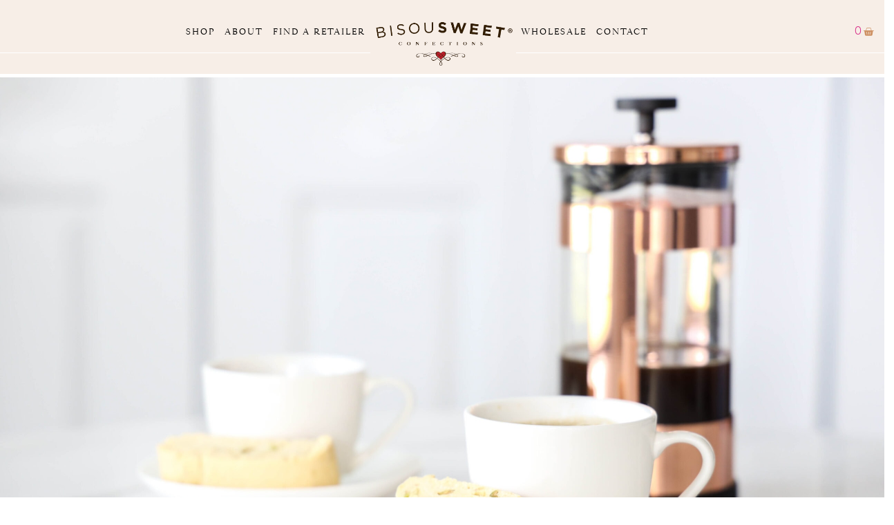

--- FILE ---
content_type: text/css; charset=utf-8
request_url: https://bisousweet.com/wp-content/uploads/elementor/css/post-5241.css?ver=1766007385
body_size: 717
content:
.elementor-kit-5241{--e-global-color-primary:#6EC1E4;--e-global-color-secondary:#54595F;--e-global-color-text:#7A7A7A;--e-global-color-accent:#61CE70;--e-global-color-3109aa1c:#000;--e-global-color-2cd9fbe8:#FFF;--e-global-color-2f7d1b5f:#CE9163;--e-global-color-5e72b62c:#FCF8F5;--e-global-color-384f920a:#DEB69F;--e-global-color-2d5d057d:#F7EEE7;--e-global-color-3aff5705:#666666;--e-global-color-4be6745c:#4D4D4D;--e-global-color-198b6414:#FCF7F3;--e-global-color-161b5f58:#73434F;--e-global-color-da8dc1e:#D9328A;--e-global-typography-primary-font-family:"Roboto";--e-global-typography-primary-font-weight:600;--e-global-typography-secondary-font-family:"Roboto Slab";--e-global-typography-secondary-font-weight:400;--e-global-typography-text-font-family:"Roboto";--e-global-typography-text-font-weight:400;--e-global-typography-accent-font-family:"Roboto";--e-global-typography-accent-font-weight:500;color:#4D4D4D;font-family:"poynter-oldstyle-display", Sans-serif;}.elementor-kit-5241 button,.elementor-kit-5241 input[type="button"],.elementor-kit-5241 input[type="submit"],.elementor-kit-5241 .elementor-button{background-color:#D9328A;font-family:"Hunter", Sans-serif;text-transform:uppercase;letter-spacing:2px;color:#FFFFFF;border-style:solid;border-width:1px 1px 1px 1px;border-color:#CE9163;border-radius:0px 0px 0px 0px;}.elementor-kit-5241 button:hover,.elementor-kit-5241 button:focus,.elementor-kit-5241 input[type="button"]:hover,.elementor-kit-5241 input[type="button"]:focus,.elementor-kit-5241 input[type="submit"]:hover,.elementor-kit-5241 input[type="submit"]:focus,.elementor-kit-5241 .elementor-button:hover,.elementor-kit-5241 .elementor-button:focus{background-color:#FCF8F5;color:#D9328A;border-style:solid;border-width:1px 1px 1px 1px;border-color:#CE9163;border-radius:0px 0px 0px 0px;}.elementor-kit-5241 e-page-transition{background-color:#FFBC7D;}.elementor-kit-5241 a{color:#D9328A;}.elementor-kit-5241 a:hover{color:#D9328A;}.elementor-kit-5241 h1{font-family:"Hunter", Sans-serif;font-size:36px;font-weight:normal;text-transform:uppercase;letter-spacing:5px;}.elementor-kit-5241 h2{font-family:"poynter-oldstyle-display", Sans-serif;}.elementor-kit-5241 h3{font-family:"poynter-oldstyle-display", Sans-serif;font-weight:normal;}.elementor-section.elementor-section-boxed > .elementor-container{max-width:1140px;}.e-con{--container-max-width:1140px;}.elementor-widget:not(:last-child){margin-block-end:20px;}.elementor-element{--widgets-spacing:20px 20px;--widgets-spacing-row:20px;--widgets-spacing-column:20px;}{}h1.entry-title{display:var(--page-title-display);}.site-header .site-branding{flex-direction:column;align-items:stretch;}.site-header{padding-inline-end:0px;padding-inline-start:0px;}.site-footer .site-branding{flex-direction:column;align-items:stretch;}@media(max-width:1024px){.elementor-section.elementor-section-boxed > .elementor-container{max-width:1024px;}.e-con{--container-max-width:1024px;}}@media(max-width:767px){.elementor-section.elementor-section-boxed > .elementor-container{max-width:767px;}.e-con{--container-max-width:767px;}}/* Start Custom Fonts CSS */@font-face {
	font-family: 'Hunter';
	font-style: normal;
	font-weight: normal;
	font-display: auto;
	src: url('https://bisousweet.com/wp-content/uploads/2020/03/hunter-webfont.woff') format('woff');
}
/* End Custom Fonts CSS */

--- FILE ---
content_type: text/css; charset=utf-8
request_url: https://bisousweet.com/wp-content/uploads/elementor/css/post-5240.css?ver=1766007386
body_size: 2379
content:
.elementor-5240 .elementor-element.elementor-element-9df84ff:not(.elementor-motion-effects-element-type-background), .elementor-5240 .elementor-element.elementor-element-9df84ff > .elementor-motion-effects-container > .elementor-motion-effects-layer{background-color:#F7EEE7;}.elementor-5240 .elementor-element.elementor-element-9df84ff{transition:background 0.3s, border 0.3s, border-radius 0.3s, box-shadow 0.3s;margin-top:0%;margin-bottom:0%;padding:0px 0px 0px 0px;z-index:9999;}.elementor-5240 .elementor-element.elementor-element-9df84ff > .elementor-background-overlay{transition:background 0.3s, border-radius 0.3s, opacity 0.3s;}.elementor-5240 .elementor-element.elementor-element-b71a27f > .elementor-widget-wrap > .elementor-widget:not(.elementor-widget__width-auto):not(.elementor-widget__width-initial):not(:last-child):not(.elementor-absolute){margin-bottom:0px;}.elementor-5240 .elementor-element.elementor-element-b71a27f > .elementor-element-populated{margin:30px 0px 0px 0px;--e-column-margin-right:0px;--e-column-margin-left:0px;padding:0px 0px 0px 0px;}.elementor-5240 .elementor-element.elementor-element-b71a27f{z-index:0;}.elementor-5240 .elementor-element.elementor-element-9891186{--divider-border-style:solid;--divider-color:#FFFFFF;--divider-border-width:1.1px;bottom:20px;z-index:0;}.elementor-5240 .elementor-element.elementor-element-9891186 > .elementor-widget-container{margin:0px -14px 0px -14px;}body:not(.rtl) .elementor-5240 .elementor-element.elementor-element-9891186{left:0px;}body.rtl .elementor-5240 .elementor-element.elementor-element-9891186{right:0px;}.elementor-5240 .elementor-element.elementor-element-9891186 .elementor-divider-separator{width:100%;}.elementor-5240 .elementor-element.elementor-element-9891186 .elementor-divider{padding-block-start:10px;padding-block-end:10px;}.elementor-5240 .elementor-element.elementor-element-bd1dfb5{border-style:solid;border-width:0px 0px 0px 0px;border-color:#FFFFFF;margin-top:-47px;margin-bottom:0px;z-index:9999;}.elementor-bc-flex-widget .elementor-5240 .elementor-element.elementor-element-1b432e6.elementor-column .elementor-widget-wrap{align-items:center;}.elementor-5240 .elementor-element.elementor-element-1b432e6.elementor-column.elementor-element[data-element_type="column"] > .elementor-widget-wrap.elementor-element-populated{align-content:center;align-items:center;}.elementor-5240 .elementor-element.elementor-element-1b432e6.elementor-column > .elementor-widget-wrap{justify-content:flex-end;}.elementor-5240 .elementor-element.elementor-element-1b432e6 > .elementor-widget-wrap > .elementor-widget:not(.elementor-widget__width-auto):not(.elementor-widget__width-initial):not(:last-child):not(.elementor-absolute){margin-bottom:0px;}.elementor-5240 .elementor-element.elementor-element-1b432e6 > .elementor-element-populated{border-style:solid;border-width:0px 0px 0px 0px;border-color:#FFFFFF;margin:0px 0px 0px 0px;--e-column-margin-right:0px;--e-column-margin-left:0px;padding:0px 0px 0px 0px;}.elementor-5240 .elementor-element.elementor-element-e6e39e8 > .elementor-widget-container{margin:0px 0px 0px 0px;padding:0px 0px 0px 0px;}.elementor-5240 .elementor-element.elementor-element-e6e39e8{z-index:1;}.elementor-5240 .elementor-element.elementor-element-e6e39e8 .elementor-menu-toggle{margin:0 auto;}.elementor-5240 .elementor-element.elementor-element-e6e39e8 .elementor-nav-menu .elementor-item{font-family:"poynter-oldstyle-display", Sans-serif;font-size:13px;font-weight:500;text-transform:uppercase;line-height:1em;letter-spacing:2px;}.elementor-5240 .elementor-element.elementor-element-e6e39e8 .elementor-nav-menu--main .elementor-item{color:#000000;fill:#000000;padding-left:7px;padding-right:7px;}.elementor-5240 .elementor-element.elementor-element-e6e39e8 .elementor-nav-menu--main .elementor-item:hover,
					.elementor-5240 .elementor-element.elementor-element-e6e39e8 .elementor-nav-menu--main .elementor-item.elementor-item-active,
					.elementor-5240 .elementor-element.elementor-element-e6e39e8 .elementor-nav-menu--main .elementor-item.highlighted,
					.elementor-5240 .elementor-element.elementor-element-e6e39e8 .elementor-nav-menu--main .elementor-item:focus{color:#D9328A;fill:#D9328A;}.elementor-5240 .elementor-element.elementor-element-e6e39e8 .elementor-nav-menu--main .elementor-item.elementor-item-active{color:#D9328A;}.elementor-5240 .elementor-element.elementor-element-e6e39e8 div.elementor-menu-toggle{color:#CE9163;}.elementor-5240 .elementor-element.elementor-element-e6e39e8 div.elementor-menu-toggle svg{fill:#CE9163;}.elementor-5240 .elementor-element.elementor-element-60aab33:not(.elementor-motion-effects-element-type-background) > .elementor-widget-wrap, .elementor-5240 .elementor-element.elementor-element-60aab33 > .elementor-widget-wrap > .elementor-motion-effects-container > .elementor-motion-effects-layer{background-color:var( --e-global-color-2d5d057d );}.elementor-bc-flex-widget .elementor-5240 .elementor-element.elementor-element-60aab33.elementor-column .elementor-widget-wrap{align-items:flex-end;}.elementor-5240 .elementor-element.elementor-element-60aab33.elementor-column.elementor-element[data-element_type="column"] > .elementor-widget-wrap.elementor-element-populated{align-content:flex-end;align-items:flex-end;}.elementor-5240 .elementor-element.elementor-element-60aab33 > .elementor-widget-wrap > .elementor-widget:not(.elementor-widget__width-auto):not(.elementor-widget__width-initial):not(:last-child):not(.elementor-absolute){margin-bottom:0px;}.elementor-5240 .elementor-element.elementor-element-60aab33 > .elementor-element-populated{transition:background 0.3s, border 0.3s, border-radius 0.3s, box-shadow 0.3s;margin:0px 0px 0px 0px;--e-column-margin-right:0px;--e-column-margin-left:0px;padding:35px 0px 0px 0px;}.elementor-5240 .elementor-element.elementor-element-60aab33 > .elementor-element-populated > .elementor-background-overlay{transition:background 0.3s, border-radius 0.3s, opacity 0.3s;}.elementor-5240 .elementor-element.elementor-element-60aab33{z-index:9999;}.elementor-5240 .elementor-element.elementor-element-705cf93 > .elementor-widget-container{margin:0px 0px 0px 0px;padding:0px 0px 0px 0px;}.elementor-5240 .elementor-element.elementor-element-705cf93{z-index:8;text-align:center;}.elementor-5240 .elementor-element.elementor-element-705cf93 img{width:100%;max-width:250px;}.elementor-bc-flex-widget .elementor-5240 .elementor-element.elementor-element-e64028b.elementor-column .elementor-widget-wrap{align-items:center;}.elementor-5240 .elementor-element.elementor-element-e64028b.elementor-column.elementor-element[data-element_type="column"] > .elementor-widget-wrap.elementor-element-populated{align-content:center;align-items:center;}.elementor-5240 .elementor-element.elementor-element-e64028b.elementor-column > .elementor-widget-wrap{justify-content:flex-start;}.elementor-5240 .elementor-element.elementor-element-e64028b > .elementor-widget-wrap > .elementor-widget:not(.elementor-widget__width-auto):not(.elementor-widget__width-initial):not(:last-child):not(.elementor-absolute){margin-bottom:0px;}.elementor-5240 .elementor-element.elementor-element-e64028b > .elementor-element-populated{margin:0px 0px 0px 0px;--e-column-margin-right:0px;--e-column-margin-left:0px;padding:0px 0px 0px 0px;}.elementor-5240 .elementor-element.elementor-element-ea257ba{width:auto;max-width:auto;z-index:1;--e-nav-menu-horizontal-menu-item-margin:calc( 0px / 2 );}.elementor-5240 .elementor-element.elementor-element-ea257ba > .elementor-widget-container{margin:0px 0px 0px 0px;padding:0px 0px 0px 0px;}.elementor-5240 .elementor-element.elementor-element-ea257ba .elementor-menu-toggle{margin:0 auto;}.elementor-5240 .elementor-element.elementor-element-ea257ba .elementor-nav-menu .elementor-item{font-family:"poynter-oldstyle-display", Sans-serif;font-size:13px;font-weight:500;text-transform:uppercase;line-height:1em;letter-spacing:2px;}.elementor-5240 .elementor-element.elementor-element-ea257ba .elementor-nav-menu--main .elementor-item{color:#000000;fill:#000000;padding-left:7px;padding-right:7px;}.elementor-5240 .elementor-element.elementor-element-ea257ba .elementor-nav-menu--main .elementor-item:hover,
					.elementor-5240 .elementor-element.elementor-element-ea257ba .elementor-nav-menu--main .elementor-item.elementor-item-active,
					.elementor-5240 .elementor-element.elementor-element-ea257ba .elementor-nav-menu--main .elementor-item.highlighted,
					.elementor-5240 .elementor-element.elementor-element-ea257ba .elementor-nav-menu--main .elementor-item:focus{color:#D9328A;fill:#D9328A;}.elementor-5240 .elementor-element.elementor-element-ea257ba .elementor-nav-menu--main .elementor-item.elementor-item-active{color:#D9328A;}.elementor-5240 .elementor-element.elementor-element-ea257ba .elementor-nav-menu--main:not(.elementor-nav-menu--layout-horizontal) .elementor-nav-menu > li:not(:last-child){margin-bottom:0px;}.elementor-bc-flex-widget .elementor-5240 .elementor-element.elementor-element-5e914b4.elementor-column .elementor-widget-wrap{align-items:center;}.elementor-5240 .elementor-element.elementor-element-5e914b4.elementor-column.elementor-element[data-element_type="column"] > .elementor-widget-wrap.elementor-element-populated{align-content:center;align-items:center;}.elementor-5240 .elementor-element.elementor-element-5e914b4 > .elementor-widget-wrap > .elementor-widget:not(.elementor-widget__width-auto):not(.elementor-widget__width-initial):not(:last-child):not(.elementor-absolute){margin-bottom:0px;}.elementor-5240 .elementor-element.elementor-element-5e914b4 > .elementor-element-populated{margin:00px 00px 00px 00px;--e-column-margin-right:00px;--e-column-margin-left:00px;padding:00px 00px 16px 00px;}.elementor-5240 .elementor-element.elementor-element-bad93d5 > .elementor-widget-container{margin:5px 0px -24px 0px;padding:0px 14px 0px 0px;}.elementor-5240 .elementor-element.elementor-element-bad93d5{--main-alignment:right;--divider-style:none;--subtotal-divider-style:none;--elementor-remove-from-cart-button:none;--remove-from-cart-button:block;--toggle-button-icon-color:#CE9163;--toggle-button-background-color:rgba(2, 1, 1, 0);--toggle-button-border-color:rgba(2, 1, 1, 0);--toggle-button-icon-hover-color:#666666;--toggle-icon-size:16px;--toggle-icon-padding:0px 0px 015px 0px;--cart-border-style:none;--menu-cart-subtotal-color:#4D4D4D;--product-price-color:#4D4D4D;--divider-color:#4D4D4D;--subtotal-divider-color:#4D4D4D;--cart-footer-layout:1fr;--products-max-height-sidecart:calc(100vh - 300px);--products-max-height-minicart:calc(100vh - 450px);--space-between-buttons:8px;--cart-footer-buttons-border-radius:0px;--view-cart-button-text-color:#CE9163;--view-cart-button-background-color:#FFFFFF;--checkout-button-text-color:#FFFFFF;--checkout-button-background-color:#CE9163;}.elementor-5240 .elementor-element.elementor-element-bad93d5 .elementor-menu-cart__subtotal{font-family:"poynter-oldstyle-display", Sans-serif;}.elementor-5240 .elementor-element.elementor-element-bad93d5 .widget_shopping_cart_content{--subtotal-divider-left-width:0;--subtotal-divider-right-width:0;}.elementor-5240 .elementor-element.elementor-element-bad93d5 .elementor-menu-cart__product-name a{font-family:"poynter-oldstyle-display", Sans-serif;text-transform:uppercase;letter-spacing:2px;color:#CE9163;}.elementor-5240 .elementor-element.elementor-element-bad93d5 .elementor-menu-cart__product-price{font-family:"poynter-oldstyle-display", Sans-serif;}.elementor-5240 .elementor-element.elementor-element-bad93d5 .elementor-menu-cart__footer-buttons .elementor-button{font-family:"Hunter", Sans-serif;font-size:15px;text-transform:uppercase;letter-spacing:2px;}.elementor-5240 .elementor-element.elementor-element-bad93d5 .elementor-button--view-cart{border-style:solid;border-width:0px 0px 0px 0px;border-color:#CE9163;}.elementor-5240 .elementor-element.elementor-element-e7d23d6:not(.elementor-motion-effects-element-type-background), .elementor-5240 .elementor-element.elementor-element-e7d23d6 > .elementor-motion-effects-container > .elementor-motion-effects-layer{background-color:#F7EEE7;}.elementor-5240 .elementor-element.elementor-element-e7d23d6{transition:background 0.3s, border 0.3s, border-radius 0.3s, box-shadow 0.3s;padding:50px 0px 0px 0px;z-index:1;}.elementor-5240 .elementor-element.elementor-element-e7d23d6 > .elementor-background-overlay{transition:background 0.3s, border-radius 0.3s, opacity 0.3s;}.elementor-5240 .elementor-element.elementor-element-8a843de{z-index:0;}.elementor-5240 .elementor-element.elementor-element-ac5be18{--divider-border-style:solid;--divider-color:#FFFFFF;--divider-border-width:1.1px;bottom:20px;z-index:0;}.elementor-5240 .elementor-element.elementor-element-ac5be18 > .elementor-widget-container{margin:0px -14px 0px -14px;}body:not(.rtl) .elementor-5240 .elementor-element.elementor-element-ac5be18{left:0px;}body.rtl .elementor-5240 .elementor-element.elementor-element-ac5be18{right:0px;}.elementor-5240 .elementor-element.elementor-element-ac5be18 .elementor-divider-separator{width:100%;}.elementor-5240 .elementor-element.elementor-element-ac5be18 .elementor-divider{padding-block-start:15px;padding-block-end:15px;}.elementor-5240 .elementor-element.elementor-element-3d4a643{border-style:solid;border-width:0px 0px 0px 0px;border-color:#FFFFFF;margin-top:-47px;margin-bottom:0px;z-index:0;}.elementor-bc-flex-widget .elementor-5240 .elementor-element.elementor-element-5797b18.elementor-column .elementor-widget-wrap{align-items:flex-end;}.elementor-5240 .elementor-element.elementor-element-5797b18.elementor-column.elementor-element[data-element_type="column"] > .elementor-widget-wrap.elementor-element-populated{align-content:flex-end;align-items:flex-end;}.elementor-5240 .elementor-element.elementor-element-5797b18 > .elementor-element-populated{border-style:solid;border-width:0px 0px 0px 0px;border-color:#FFFFFF;}.elementor-5240 .elementor-element.elementor-element-e7cff11 > .elementor-widget-container{margin:5px 0px -20px 0px;}.elementor-5240 .elementor-element.elementor-element-e7cff11 .elementor-menu-toggle{margin-right:auto;background-color:rgba(2, 1, 1, 0);border-width:0px;border-radius:0px;}.elementor-5240 .elementor-element.elementor-element-e7cff11 .elementor-nav-menu--dropdown a, .elementor-5240 .elementor-element.elementor-element-e7cff11 .elementor-menu-toggle{color:#666666;fill:#666666;}.elementor-5240 .elementor-element.elementor-element-e7cff11 .elementor-nav-menu--dropdown{background-color:#F7EEE7;}.elementor-5240 .elementor-element.elementor-element-e7cff11 .elementor-nav-menu--dropdown a:hover,
					.elementor-5240 .elementor-element.elementor-element-e7cff11 .elementor-nav-menu--dropdown a:focus,
					.elementor-5240 .elementor-element.elementor-element-e7cff11 .elementor-nav-menu--dropdown a.elementor-item-active,
					.elementor-5240 .elementor-element.elementor-element-e7cff11 .elementor-nav-menu--dropdown a.highlighted,
					.elementor-5240 .elementor-element.elementor-element-e7cff11 .elementor-menu-toggle:hover,
					.elementor-5240 .elementor-element.elementor-element-e7cff11 .elementor-menu-toggle:focus{color:#CE9163;}.elementor-5240 .elementor-element.elementor-element-e7cff11 .elementor-nav-menu--dropdown a:hover,
					.elementor-5240 .elementor-element.elementor-element-e7cff11 .elementor-nav-menu--dropdown a:focus,
					.elementor-5240 .elementor-element.elementor-element-e7cff11 .elementor-nav-menu--dropdown a.elementor-item-active,
					.elementor-5240 .elementor-element.elementor-element-e7cff11 .elementor-nav-menu--dropdown a.highlighted{background-color:#F7EEE7;}.elementor-5240 .elementor-element.elementor-element-e7cff11 .elementor-nav-menu--dropdown .elementor-item, .elementor-5240 .elementor-element.elementor-element-e7cff11 .elementor-nav-menu--dropdown  .elementor-sub-item{font-family:"Hunter", Sans-serif;text-transform:uppercase;}.elementor-5240 .elementor-element.elementor-element-e7cff11 div.elementor-menu-toggle{color:#CE9163;}.elementor-5240 .elementor-element.elementor-element-e7cff11 div.elementor-menu-toggle svg{fill:#CE9163;}.elementor-5240 .elementor-element.elementor-element-08322b7{z-index:1;}.elementor-5240 .elementor-element.elementor-element-422fef5 > .elementor-widget-container{margin:-10px 0px -100px 0px;}.elementor-5240 .elementor-element.elementor-element-422fef5{z-index:1;}.elementor-5240 .elementor-element.elementor-element-422fef5 img{max-width:36%;}.elementor-bc-flex-widget .elementor-5240 .elementor-element.elementor-element-1b94e0a.elementor-column .elementor-widget-wrap{align-items:flex-end;}.elementor-5240 .elementor-element.elementor-element-1b94e0a.elementor-column.elementor-element[data-element_type="column"] > .elementor-widget-wrap.elementor-element-populated{align-content:flex-end;align-items:flex-end;}.elementor-5240 .elementor-element.elementor-element-17e5749 > .elementor-widget-container{margin:5px 0px -20px 0px;}.elementor-5240 .elementor-element.elementor-element-17e5749{--main-alignment:right;--divider-style:none;--subtotal-divider-style:none;--elementor-remove-from-cart-button:none;--remove-from-cart-button:block;--toggle-button-icon-color:#CE9163;--toggle-button-background-color:rgba(2, 1, 1, 0);--toggle-button-border-color:rgba(2, 1, 1, 0);--toggle-button-icon-hover-color:#666666;--toggle-icon-size:20px;--cart-border-style:none;--menu-cart-subtotal-color:#4D4D4D;--product-price-color:#4D4D4D;--divider-color:#4D4D4D;--subtotal-divider-color:#4D4D4D;--cart-footer-layout:1fr;--products-max-height-sidecart:calc(100vh - 300px);--products-max-height-minicart:calc(100vh - 450px);--space-between-buttons:8px;--cart-footer-buttons-border-radius:0px;--view-cart-button-text-color:#CE9163;--view-cart-button-background-color:#FFFFFF;--checkout-button-text-color:#FFFFFF;--checkout-button-background-color:#CE9163;}.elementor-5240 .elementor-element.elementor-element-17e5749 .elementor-menu-cart__subtotal{font-family:"poynter-oldstyle-display", Sans-serif;}.elementor-5240 .elementor-element.elementor-element-17e5749 .widget_shopping_cart_content{--subtotal-divider-left-width:0;--subtotal-divider-right-width:0;}.elementor-5240 .elementor-element.elementor-element-17e5749 .elementor-menu-cart__product-name a{font-family:"poynter-oldstyle-display", Sans-serif;text-transform:uppercase;letter-spacing:2px;color:#CE9163;}.elementor-5240 .elementor-element.elementor-element-17e5749 .elementor-menu-cart__product-price{font-family:"poynter-oldstyle-display", Sans-serif;}.elementor-5240 .elementor-element.elementor-element-17e5749 .elementor-menu-cart__footer-buttons .elementor-button{font-family:"Hunter", Sans-serif;font-size:15px;text-transform:uppercase;letter-spacing:2px;}.elementor-5240 .elementor-element.elementor-element-17e5749 .elementor-button--view-cart{border-style:solid;border-width:1px 1px 1px 1px;border-color:#CE9163;}.elementor-theme-builder-content-area{height:400px;}.elementor-location-header:before, .elementor-location-footer:before{content:"";display:table;clear:both;}@media(min-width:768px){.elementor-5240 .elementor-element.elementor-element-b71a27f{width:100%;}.elementor-5240 .elementor-element.elementor-element-1b432e6{width:41.887%;}.elementor-5240 .elementor-element.elementor-element-60aab33{width:16.509%;}.elementor-5240 .elementor-element.elementor-element-e64028b{width:35.122%;}.elementor-5240 .elementor-element.elementor-element-5e914b4{width:6.45%;}}@media(max-width:1024px) and (min-width:768px){.elementor-5240 .elementor-element.elementor-element-1b432e6{width:25%;}.elementor-5240 .elementor-element.elementor-element-60aab33{width:20%;}.elementor-5240 .elementor-element.elementor-element-e64028b{width:25%;}.elementor-5240 .elementor-element.elementor-element-5e914b4{width:25%;}.elementor-5240 .elementor-element.elementor-element-5797b18{width:30%;}.elementor-5240 .elementor-element.elementor-element-08322b7{width:40%;}.elementor-5240 .elementor-element.elementor-element-1b94e0a{width:30%;}}@media(max-width:1024px){.elementor-5240 .elementor-element.elementor-element-9891186{bottom:15px;}.elementor-bc-flex-widget .elementor-5240 .elementor-element.elementor-element-1b432e6.elementor-column .elementor-widget-wrap{align-items:flex-end;}.elementor-5240 .elementor-element.elementor-element-1b432e6.elementor-column.elementor-element[data-element_type="column"] > .elementor-widget-wrap.elementor-element-populated{align-content:flex-end;align-items:flex-end;}.elementor-5240 .elementor-element.elementor-element-e6e39e8 > .elementor-widget-container{margin:10px 0px -22px 0px;}.elementor-5240 .elementor-element.elementor-element-e6e39e8 .elementor-nav-menu .elementor-item{font-size:11px;line-height:1em;}.elementor-5240 .elementor-element.elementor-element-e6e39e8 .elementor-nav-menu--main .elementor-item{padding-left:5px;padding-right:5px;}.elementor-5240 .elementor-element.elementor-element-705cf93 > .elementor-widget-container{margin:25px 0px -50px 0px;}.elementor-5240 .elementor-element.elementor-element-705cf93 img{max-width:22%;}.elementor-5240 .elementor-element.elementor-element-ea257ba > .elementor-widget-container{margin:10px 0px -22px 0px;}.elementor-5240 .elementor-element.elementor-element-ea257ba .elementor-nav-menu .elementor-item{font-size:11px;line-height:1em;}.elementor-5240 .elementor-element.elementor-element-ea257ba .elementor-nav-menu--main .elementor-item{padding-left:5px;padding-right:5px;}.elementor-5240 .elementor-element.elementor-element-e7d23d6{margin-top:0%;margin-bottom:-1%;}.elementor-5240 .elementor-element.elementor-element-ac5be18{bottom:15px;}.elementor-5240 .elementor-element.elementor-element-ac5be18 .elementor-divider{padding-block-start:12px;padding-block-end:12px;}.elementor-5240 .elementor-element.elementor-element-3d4a643{margin-top:-50px;margin-bottom:0px;}.elementor-bc-flex-widget .elementor-5240 .elementor-element.elementor-element-5797b18.elementor-column .elementor-widget-wrap{align-items:flex-end;}.elementor-5240 .elementor-element.elementor-element-5797b18.elementor-column.elementor-element[data-element_type="column"] > .elementor-widget-wrap.elementor-element-populated{align-content:flex-end;align-items:flex-end;}.elementor-5240 .elementor-element.elementor-element-5797b18.elementor-column > .elementor-widget-wrap{justify-content:flex-end;}.elementor-5240 .elementor-element.elementor-element-5797b18 > .elementor-element-populated{margin:0px 0px 0px 0px;--e-column-margin-right:0px;--e-column-margin-left:0px;}.elementor-5240 .elementor-element.elementor-element-e7cff11 > .elementor-widget-container{margin:0px 0px -7px 0px;}.elementor-5240 .elementor-element.elementor-element-e7cff11 .elementor-nav-menu--main > .elementor-nav-menu > li > .elementor-nav-menu--dropdown, .elementor-5240 .elementor-element.elementor-element-e7cff11 .elementor-nav-menu__container.elementor-nav-menu--dropdown{margin-top:-5px !important;}.elementor-5240 .elementor-element.elementor-element-422fef5 > .elementor-widget-container{margin:0px 0px -50px 0px;}.elementor-5240 .elementor-element.elementor-element-422fef5 img{max-width:62%;}.elementor-5240 .elementor-element.elementor-element-1b94e0a.elementor-column > .elementor-widget-wrap{justify-content:flex-start;}.elementor-5240 .elementor-element.elementor-element-17e5749 > .elementor-widget-container{margin:0px 0px -13px 0px;}}@media(max-width:767px){.elementor-5240 .elementor-element.elementor-element-9df84ff{margin-top:0px;margin-bottom:0px;}.elementor-5240 .elementor-element.elementor-element-1b432e6{width:33%;}.elementor-bc-flex-widget .elementor-5240 .elementor-element.elementor-element-1b432e6.elementor-column .elementor-widget-wrap{align-items:center;}.elementor-5240 .elementor-element.elementor-element-1b432e6.elementor-column.elementor-element[data-element_type="column"] > .elementor-widget-wrap.elementor-element-populated{align-content:center;align-items:center;}.elementor-5240 .elementor-element.elementor-element-e6e39e8 .elementor-nav-menu--main > .elementor-nav-menu > li > .elementor-nav-menu--dropdown, .elementor-5240 .elementor-element.elementor-element-e6e39e8 .elementor-nav-menu__container.elementor-nav-menu--dropdown{margin-top:-8px !important;}.elementor-5240 .elementor-element.elementor-element-60aab33{width:33%;}.elementor-5240 .elementor-element.elementor-element-705cf93 > .elementor-widget-container{margin:-10px 0px -50px 0px;}.elementor-5240 .elementor-element.elementor-element-705cf93 img{max-width:48%;}.elementor-5240 .elementor-element.elementor-element-e64028b{width:33%;}.elementor-bc-flex-widget .elementor-5240 .elementor-element.elementor-element-e64028b.elementor-column .elementor-widget-wrap{align-items:center;}.elementor-5240 .elementor-element.elementor-element-e64028b.elementor-column.elementor-element[data-element_type="column"] > .elementor-widget-wrap.elementor-element-populated{align-content:center;align-items:center;}.elementor-5240 .elementor-element.elementor-element-5e914b4{width:33%;}.elementor-5240 .elementor-element.elementor-element-bad93d5 > .elementor-widget-container{margin:10px 0px -10px 0px;}.elementor-5240 .elementor-element.elementor-element-e7d23d6{margin-top:0px;margin-bottom:0px;}.elementor-5240 .elementor-element.elementor-element-5797b18{width:25%;}.elementor-bc-flex-widget .elementor-5240 .elementor-element.elementor-element-5797b18.elementor-column .elementor-widget-wrap{align-items:center;}.elementor-5240 .elementor-element.elementor-element-5797b18.elementor-column.elementor-element[data-element_type="column"] > .elementor-widget-wrap.elementor-element-populated{align-content:center;align-items:center;}.elementor-5240 .elementor-element.elementor-element-e7cff11 > .elementor-widget-container{margin:15px 0px -10px 0px;}.elementor-5240 .elementor-element.elementor-element-e7cff11 .elementor-nav-menu--dropdown .elementor-item, .elementor-5240 .elementor-element.elementor-element-e7cff11 .elementor-nav-menu--dropdown  .elementor-sub-item{letter-spacing:2px;}.elementor-5240 .elementor-element.elementor-element-e7cff11 .elementor-nav-menu--dropdown a{padding-top:10px;padding-bottom:10px;}.elementor-5240 .elementor-element.elementor-element-e7cff11 .elementor-nav-menu--main > .elementor-nav-menu > li > .elementor-nav-menu--dropdown, .elementor-5240 .elementor-element.elementor-element-e7cff11 .elementor-nav-menu__container.elementor-nav-menu--dropdown{margin-top:10px !important;}.elementor-5240 .elementor-element.elementor-element-08322b7{width:50%;}.elementor-5240 .elementor-element.elementor-element-422fef5 > .elementor-widget-container{margin:-10px 0px -65px 0px;padding:10px 0px 0px 0px;}.elementor-5240 .elementor-element.elementor-element-422fef5 img{max-width:100%;}.elementor-5240 .elementor-element.elementor-element-1b94e0a{width:25%;}.elementor-bc-flex-widget .elementor-5240 .elementor-element.elementor-element-1b94e0a.elementor-column .elementor-widget-wrap{align-items:center;}.elementor-5240 .elementor-element.elementor-element-1b94e0a.elementor-column.elementor-element[data-element_type="column"] > .elementor-widget-wrap.elementor-element-populated{align-content:center;align-items:center;}.elementor-5240 .elementor-element.elementor-element-17e5749 > .elementor-widget-container{margin:10px 0px -15px 0px;}.elementor-5240 .elementor-element.elementor-element-17e5749{--toggle-icon-padding:0px 0px 0px 0px;}}

--- FILE ---
content_type: text/css; charset=utf-8
request_url: https://bisousweet.com/wp-content/uploads/elementor/css/post-5268.css?ver=1766007386
body_size: 826
content:
.elementor-5268 .elementor-element.elementor-element-de2ca14:not(.elementor-motion-effects-element-type-background), .elementor-5268 .elementor-element.elementor-element-de2ca14 > .elementor-motion-effects-container > .elementor-motion-effects-layer{background-color:#DEB69F;}.elementor-5268 .elementor-element.elementor-element-de2ca14{transition:background 0.3s, border 0.3s, border-radius 0.3s, box-shadow 0.3s;}.elementor-5268 .elementor-element.elementor-element-de2ca14 > .elementor-background-overlay{transition:background 0.3s, border-radius 0.3s, opacity 0.3s;}.elementor-5268 .elementor-element.elementor-element-20fac2d{margin-top:30px;margin-bottom:30px;}.elementor-bc-flex-widget .elementor-5268 .elementor-element.elementor-element-e5c867b.elementor-column .elementor-widget-wrap{align-items:center;}.elementor-5268 .elementor-element.elementor-element-e5c867b.elementor-column.elementor-element[data-element_type="column"] > .elementor-widget-wrap.elementor-element-populated{align-content:center;align-items:center;}.elementor-5268 .elementor-element.elementor-element-f6f98cf > .elementor-widget-container{margin:0px 0px 10px 0px;}.elementor-5268 .elementor-element.elementor-element-f6f98cf{text-align:center;}.elementor-5268 .elementor-element.elementor-element-f6f98cf .elementor-heading-title{font-family:"Hunter", Sans-serif;font-size:17px;font-weight:600;text-transform:uppercase;letter-spacing:3px;color:#FFFFFF;}.elementor-5268 .elementor-element.elementor-element-017162f .elementor-icon-list-items:not(.elementor-inline-items) .elementor-icon-list-item:not(:last-child){padding-block-end:calc(6px/2);}.elementor-5268 .elementor-element.elementor-element-017162f .elementor-icon-list-items:not(.elementor-inline-items) .elementor-icon-list-item:not(:first-child){margin-block-start:calc(6px/2);}.elementor-5268 .elementor-element.elementor-element-017162f .elementor-icon-list-items.elementor-inline-items .elementor-icon-list-item{margin-inline:calc(6px/2);}.elementor-5268 .elementor-element.elementor-element-017162f .elementor-icon-list-items.elementor-inline-items{margin-inline:calc(-6px/2);}.elementor-5268 .elementor-element.elementor-element-017162f .elementor-icon-list-items.elementor-inline-items .elementor-icon-list-item:after{inset-inline-end:calc(-6px/2);}.elementor-5268 .elementor-element.elementor-element-017162f .elementor-icon-list-icon i{transition:color 0.3s;}.elementor-5268 .elementor-element.elementor-element-017162f .elementor-icon-list-icon svg{transition:fill 0.3s;}.elementor-5268 .elementor-element.elementor-element-017162f{--e-icon-list-icon-size:14px;--icon-vertical-offset:0px;}.elementor-5268 .elementor-element.elementor-element-017162f .elementor-icon-list-item > .elementor-icon-list-text, .elementor-5268 .elementor-element.elementor-element-017162f .elementor-icon-list-item > a{font-family:"poynter-oldstyle-display", Sans-serif;font-size:12px;font-weight:600;text-transform:uppercase;letter-spacing:2px;}.elementor-5268 .elementor-element.elementor-element-017162f .elementor-icon-list-text{color:#FFFFFF;transition:color 0.3s;}.elementor-5268 .elementor-element.elementor-element-017162f .elementor-icon-list-item:hover .elementor-icon-list-text{color:#D9328A;}.elementor-5268 .elementor-element.elementor-element-1aea280 > .elementor-widget-container{margin:0px 0px 10px 0px;}.elementor-5268 .elementor-element.elementor-element-1aea280{text-align:center;}.elementor-5268 .elementor-element.elementor-element-1aea280 .elementor-heading-title{font-family:"Hunter", Sans-serif;font-size:17px;font-weight:600;text-transform:uppercase;letter-spacing:3px;color:#FFFFFF;}.elementor-5268 .elementor-element.elementor-element-540f84c .elementor-icon-list-items:not(.elementor-inline-items) .elementor-icon-list-item:not(:last-child){padding-block-end:calc(6px/2);}.elementor-5268 .elementor-element.elementor-element-540f84c .elementor-icon-list-items:not(.elementor-inline-items) .elementor-icon-list-item:not(:first-child){margin-block-start:calc(6px/2);}.elementor-5268 .elementor-element.elementor-element-540f84c .elementor-icon-list-items.elementor-inline-items .elementor-icon-list-item{margin-inline:calc(6px/2);}.elementor-5268 .elementor-element.elementor-element-540f84c .elementor-icon-list-items.elementor-inline-items{margin-inline:calc(-6px/2);}.elementor-5268 .elementor-element.elementor-element-540f84c .elementor-icon-list-items.elementor-inline-items .elementor-icon-list-item:after{inset-inline-end:calc(-6px/2);}.elementor-5268 .elementor-element.elementor-element-540f84c .elementor-icon-list-icon i{transition:color 0.3s;}.elementor-5268 .elementor-element.elementor-element-540f84c .elementor-icon-list-icon svg{transition:fill 0.3s;}.elementor-5268 .elementor-element.elementor-element-540f84c{--e-icon-list-icon-size:14px;--icon-vertical-offset:0px;}.elementor-5268 .elementor-element.elementor-element-540f84c .elementor-icon-list-item > .elementor-icon-list-text, .elementor-5268 .elementor-element.elementor-element-540f84c .elementor-icon-list-item > a{font-family:"poynter-oldstyle-display", Sans-serif;font-size:12px;font-weight:600;text-transform:uppercase;letter-spacing:2px;}.elementor-5268 .elementor-element.elementor-element-540f84c .elementor-icon-list-text{color:#FFFFFF;transition:color 0.3s;}.elementor-5268 .elementor-element.elementor-element-540f84c .elementor-icon-list-item:hover .elementor-icon-list-text{color:#D9328A;}.elementor-5268 .elementor-element.elementor-element-18b0f84:not(.elementor-motion-effects-element-type-background), .elementor-5268 .elementor-element.elementor-element-18b0f84 > .elementor-motion-effects-container > .elementor-motion-effects-layer{background-color:#F7EEE7;}.elementor-5268 .elementor-element.elementor-element-18b0f84{border-style:solid;border-width:0px 0px 0px 0px;border-color:#DEB69F;transition:background 0.3s, border 0.3s, border-radius 0.3s, box-shadow 0.3s;padding:0px 0px 0px 0px;}.elementor-5268 .elementor-element.elementor-element-18b0f84 > .elementor-background-overlay{transition:background 0.3s, border-radius 0.3s, opacity 0.3s;}.elementor-5268 .elementor-element.elementor-element-0b62a1b{--divider-border-style:solid;--divider-color:#DEB69F;--divider-border-width:1px;}.elementor-5268 .elementor-element.elementor-element-0b62a1b > .elementor-widget-container{margin:6px 0px 0px 0px;}.elementor-5268 .elementor-element.elementor-element-0b62a1b .elementor-divider-separator{width:100%;margin:0 auto;margin-center:0;}.elementor-5268 .elementor-element.elementor-element-0b62a1b .elementor-divider{text-align:center;padding-block-start:2px;padding-block-end:2px;}.elementor-5268 .elementor-element.elementor-element-acc4b3c{text-align:center;font-family:"Hunter", Sans-serif;font-size:13px;text-transform:uppercase;line-height:0.8em;letter-spacing:2px;color:#D9328A;}.elementor-theme-builder-content-area{height:400px;}.elementor-location-header:before, .elementor-location-footer:before{content:"";display:table;clear:both;}@media(max-width:1024px){.elementor-5268 .elementor-element.elementor-element-e5c867b > .elementor-element-populated{margin:0px 0px 0px 15px;--e-column-margin-right:0px;--e-column-margin-left:15px;}.elementor-5268 .elementor-element.elementor-element-acc4b3c{font-size:12px;}}@media(max-width:1024px) and (min-width:768px){.elementor-5268 .elementor-element.elementor-element-e5c867b{width:25%;}.elementor-5268 .elementor-element.elementor-element-2f70fea{width:25%;}}@media(max-width:767px){.elementor-5268 .elementor-element.elementor-element-e5c867b{width:50%;}.elementor-5268 .elementor-element.elementor-element-2f70fea{width:50%;}.elementor-5268 .elementor-element.elementor-element-acc4b3c{font-size:10px;line-height:1.5em;}}

--- FILE ---
content_type: text/css; charset=utf-8
request_url: https://bisousweet.com/wp-content/uploads/elementor/css/post-5622.css?ver=1766007516
body_size: 2545
content:
.elementor-5622 .elementor-element.elementor-element-4235bc4 > .elementor-container > .elementor-column > .elementor-widget-wrap{align-content:flex-end;align-items:flex-end;}.elementor-5622 .elementor-element.elementor-element-4235bc4:not(.elementor-motion-effects-element-type-background), .elementor-5622 .elementor-element.elementor-element-4235bc4 > .elementor-motion-effects-container > .elementor-motion-effects-layer{background-image:url("https://bisousweet.com/wp-content/uploads/2020/03/Bisousweet-22-scaled.jpg");background-position:bottom center;background-repeat:no-repeat;background-size:cover;}.elementor-5622 .elementor-element.elementor-element-4235bc4 > .elementor-container{min-height:786px;}.elementor-5622 .elementor-element.elementor-element-4235bc4{border-style:solid;border-width:5px 0px 0px 0px;border-color:#FFFFFF;transition:background 0.3s, border 0.3s, border-radius 0.3s, box-shadow 0.3s;margin-top:0px;margin-bottom:0px;padding:0px 0px 0px 0px;}.elementor-5622 .elementor-element.elementor-element-4235bc4 > .elementor-background-overlay{transition:background 0.3s, border-radius 0.3s, opacity 0.3s;}.elementor-5622 .elementor-element.elementor-element-11267bb > .elementor-element-populated{transition:background 0.3s, border 0.3s, border-radius 0.3s, box-shadow 0.3s;}.elementor-5622 .elementor-element.elementor-element-11267bb > .elementor-element-populated > .elementor-background-overlay{transition:background 0.3s, border-radius 0.3s, opacity 0.3s;}.elementor-5622 .elementor-element.elementor-element-0de5b84{text-align:center;}.elementor-5622 .elementor-element.elementor-element-0de5b84 .elementor-heading-title{font-size:31px;font-weight:100;text-transform:uppercase;letter-spacing:5px;color:#666666;}.elementor-5622 .elementor-element.elementor-element-a05ac05 > .elementor-widget-container{margin:-18px 0px 0px 0px;}.elementor-5622 .elementor-element.elementor-element-a05ac05{text-align:center;font-size:15px;font-weight:normal;text-transform:lowercase;font-style:italic;color:#666666;}.elementor-5622 .elementor-element.elementor-element-bbaaf33{--divider-border-style:solid;--divider-color:#CE9163;--divider-border-width:1px;}.elementor-5622 .elementor-element.elementor-element-bbaaf33 .elementor-divider-separator{width:100%;}.elementor-5622 .elementor-element.elementor-element-bbaaf33 .elementor-divider{padding-block-start:15px;padding-block-end:15px;}.elementor-5622 .elementor-element.elementor-element-2a9a3d8:not(.elementor-motion-effects-element-type-background), .elementor-5622 .elementor-element.elementor-element-2a9a3d8 > .elementor-motion-effects-container > .elementor-motion-effects-layer{background-color:#FCF8F5;}.elementor-5622 .elementor-element.elementor-element-2a9a3d8{transition:background 0.3s, border 0.3s, border-radius 0.3s, box-shadow 0.3s;padding:50px 0px 50px 0px;}.elementor-5622 .elementor-element.elementor-element-2a9a3d8 > .elementor-background-overlay{transition:background 0.3s, border-radius 0.3s, opacity 0.3s;}.elementor-5622 .elementor-element.elementor-element-b2b2519 > .elementor-element-populated{border-style:solid;border-width:0px 0px 0px 0px;border-color:#666666;}.elementor-5622 .elementor-element.elementor-element-b2b2519 > .elementor-element-populated, .elementor-5622 .elementor-element.elementor-element-b2b2519 > .elementor-element-populated > .elementor-background-overlay, .elementor-5622 .elementor-element.elementor-element-b2b2519 > .elementor-background-slideshow{border-radius:0px 0px 0px 0px;}.elementor-5622 .elementor-element.elementor-element-f49f899{--divider-border-style:solid;--divider-color:#000;--divider-border-width:1px;top:185px;}body:not(.rtl) .elementor-5622 .elementor-element.elementor-element-f49f899{left:-224px;}body.rtl .elementor-5622 .elementor-element.elementor-element-f49f899{right:-224px;}.elementor-5622 .elementor-element.elementor-element-f49f899 .elementor-divider-separator{width:50%;margin:0 auto;margin-center:0;}.elementor-5622 .elementor-element.elementor-element-f49f899 .elementor-divider{text-align:center;padding-block-start:15px;padding-block-end:15px;}.elementor-5622 .elementor-element.elementor-element-46acc4b{--divider-border-style:solid;--divider-color:#000;--divider-border-width:1px;top:185px;}body:not(.rtl) .elementor-5622 .elementor-element.elementor-element-46acc4b{right:-900px;}body.rtl .elementor-5622 .elementor-element.elementor-element-46acc4b{left:-900px;}.elementor-5622 .elementor-element.elementor-element-46acc4b .elementor-divider-separator{width:50%;margin:0 auto;margin-center:0;}.elementor-5622 .elementor-element.elementor-element-46acc4b .elementor-divider{text-align:center;padding-block-start:15px;padding-block-end:15px;}.elementor-5622 .elementor-element.elementor-element-749ad98{text-align:right;}.elementor-5622 .elementor-element.elementor-element-749ad98 img{max-width:66%;}.elementor-bc-flex-widget .elementor-5622 .elementor-element.elementor-element-a5b7e32.elementor-column .elementor-widget-wrap{align-items:center;}.elementor-5622 .elementor-element.elementor-element-a5b7e32.elementor-column.elementor-element[data-element_type="column"] > .elementor-widget-wrap.elementor-element-populated{align-content:center;align-items:center;}.elementor-5622 .elementor-element.elementor-element-a5b7e32 > .elementor-element-populated{margin:0px 111px 0px 15px;--e-column-margin-right:111px;--e-column-margin-left:15px;}.elementor-5622 .elementor-element.elementor-element-062083a > .elementor-widget-container{margin:0px 0px 10px 0px;}.elementor-5622 .elementor-element.elementor-element-062083a{text-align:left;}.elementor-5622 .elementor-element.elementor-element-062083a .elementor-heading-title{font-family:"poynter-oldstyle-display", Sans-serif;font-size:16px;font-weight:normal;text-transform:uppercase;letter-spacing:5.1px;color:#73434F;}.elementor-5622 .elementor-element.elementor-element-0a0d455 > .elementor-widget-container{padding:0px 0px 0px 0px;}.elementor-5622 .elementor-element.elementor-element-0a0d455{text-align:left;font-family:"poynter-oldstyle-display", Sans-serif;font-size:15px;font-weight:normal;font-style:italic;line-height:2.2em;color:#000000;}.elementor-5622 .elementor-element.elementor-element-d1ecf7b{width:auto;max-width:auto;bottom:44.844px;text-align:left;font-family:"Signatura Monoline", Sans-serif;font-size:43px;line-height:0.6em;color:#000000;}body:not(.rtl) .elementor-5622 .elementor-element.elementor-element-d1ecf7b{left:245px;}body.rtl .elementor-5622 .elementor-element.elementor-element-d1ecf7b{right:245px;}.elementor-5622 .elementor-element.elementor-element-4b275d9{margin-top:50px;margin-bottom:50px;}.elementor-5622 .elementor-element.elementor-element-984d02f{z-index:1;text-align:left;}.elementor-5622 .elementor-element.elementor-element-984d02f img{width:31%;max-width:31%;}.elementor-5622 .elementor-element.elementor-element-de8a4bd{--grid-row-gap:0px;--grid-column-gap:0px;}.elementor-5622 .elementor-element.elementor-element-de8a4bd > .elementor-widget-container{margin:0px 0px 0px 0px;}.elementor-5622 .elementor-element.elementor-element-de8a4bd .elementor-posts-container .elementor-post__thumbnail{padding-bottom:calc( 0.66 * 100% );}.elementor-5622 .elementor-element.elementor-element-de8a4bd:after{content:"0.66";}.elementor-5622 .elementor-element.elementor-element-de8a4bd .elementor-post__thumbnail__link{width:100%;}.elementor-5622 .elementor-element.elementor-element-de8a4bd.elementor-posts--thumbnail-left .elementor-post__thumbnail__link{margin-right:20px;}.elementor-5622 .elementor-element.elementor-element-de8a4bd.elementor-posts--thumbnail-right .elementor-post__thumbnail__link{margin-left:20px;}.elementor-5622 .elementor-element.elementor-element-de8a4bd.elementor-posts--thumbnail-top .elementor-post__thumbnail__link{margin-bottom:20px;}.elementor-5622 .elementor-element.elementor-element-de8a4bd .elementor-post__thumbnail img{filter:brightness( 100% ) contrast( 100% ) saturate( 100% ) blur( 0px ) hue-rotate( 0deg );}.elementor-5622 .elementor-element.elementor-element-d700c32{width:auto;max-width:auto;top:6px;}body:not(.rtl) .elementor-5622 .elementor-element.elementor-element-d700c32{left:234px;}body.rtl .elementor-5622 .elementor-element.elementor-element-d700c32{right:234px;}.elementor-5622 .elementor-element.elementor-element-d700c32 .elementor-heading-title{font-family:"poynter-oldstyle-display", Sans-serif;font-size:15px;font-weight:normal;text-transform:uppercase;letter-spacing:5px;color:#CE9163;}.elementor-bc-flex-widget .elementor-5622 .elementor-element.elementor-element-c8275b8.elementor-column .elementor-widget-wrap{align-items:center;}.elementor-5622 .elementor-element.elementor-element-c8275b8.elementor-column.elementor-element[data-element_type="column"] > .elementor-widget-wrap.elementor-element-populated{align-content:center;align-items:center;}.elementor-5622 .elementor-element.elementor-element-c8275b8 > .elementor-element-populated{margin:0px 50px 0px 50px;--e-column-margin-right:50px;--e-column-margin-left:50px;}.elementor-5622 .elementor-element.elementor-element-680602e{--grid-row-gap:35px;--grid-column-gap:30px;}.elementor-5622 .elementor-element.elementor-element-680602e > .elementor-widget-container{margin:20px 0px 0px -82px;}.elementor-5622 .elementor-element.elementor-element-680602e .elementor-post__title, .elementor-5622 .elementor-element.elementor-element-680602e .elementor-post__title a{color:#666666;font-size:36px;text-transform:uppercase;letter-spacing:5px;}.elementor-5622 .elementor-element.elementor-element-fa3cd2b{--grid-row-gap:35px;--grid-column-gap:30px;}.elementor-5622 .elementor-element.elementor-element-fa3cd2b > .elementor-widget-container{padding:0px 0px 0px 0px;}.elementor-5622 .elementor-element.elementor-element-fa3cd2b .elementor-post__excerpt p{color:#000000;font-size:16px;font-style:italic;line-height:2.2em;}.elementor-5622 .elementor-element.elementor-element-fa3cd2b .elementor-post__excerpt{margin-bottom:17px;}.elementor-5622 .elementor-element.elementor-element-fa3cd2b a.elementor-post__read-more{font-family:"Hunter", Sans-serif;font-size:19px;text-transform:uppercase;letter-spacing:1.5px;}.elementor-5622 .elementor-element.elementor-element-a9cd186{--grid-row-gap:15px;--grid-column-gap:15px;}.elementor-5622 .elementor-element.elementor-element-a9cd186 > .elementor-widget-container{margin:0px 0px 50px 0px;}.elementor-5622 .elementor-element.elementor-element-a9cd186 .elementor-posts-container .elementor-post__thumbnail{padding-bottom:calc( 1.09 * 100% );}.elementor-5622 .elementor-element.elementor-element-a9cd186:after{content:"1.09";}.elementor-5622 .elementor-element.elementor-element-a9cd186 .elementor-post__thumbnail__link{width:100%;}.elementor-5622 .elementor-element.elementor-element-a9cd186 .elementor-post__card{background-color:#F7EEE7;border-color:#FCF8F5;border-width:10px;border-radius:0px;}.elementor-5622 .elementor-element.elementor-element-a9cd186 .elementor-post__text{padding:0 6px;margin-top:20px;}.elementor-5622 .elementor-element.elementor-element-a9cd186 .elementor-post__meta-data{padding:10px 6px;}.elementor-5622 .elementor-element.elementor-element-a9cd186 .elementor-post__avatar{padding-right:6px;padding-left:6px;}.elementor-5622 .elementor-element.elementor-element-a9cd186 .elementor-post__title, .elementor-5622 .elementor-element.elementor-element-a9cd186 .elementor-post__title a{color:#CE9163;text-transform:uppercase;line-height:1.2em;letter-spacing:2px;}.elementor-5622 .elementor-element.elementor-element-a9cd186 .elementor-post__title{margin-bottom:33px;}.elementor-5622 .elementor-element.elementor-element-a9cd186 .elementor-pagination{text-align:center;font-size:15px;text-transform:uppercase;line-height:5.3em;}.elementor-5622 .elementor-element.elementor-element-a9cd186 .elementor-pagination .page-numbers:not(.dots){color:#CE9163;}.elementor-5622 .elementor-element.elementor-element-a9cd186 .elementor-pagination a.page-numbers:hover{color:#DEB69F;}.elementor-5622 .elementor-element.elementor-element-a9cd186 .elementor-pagination .page-numbers.current{color:#666666;}body:not(.rtl) .elementor-5622 .elementor-element.elementor-element-a9cd186 .elementor-pagination .page-numbers:not(:first-child){margin-left:calc( 74px/2 );}body:not(.rtl) .elementor-5622 .elementor-element.elementor-element-a9cd186 .elementor-pagination .page-numbers:not(:last-child){margin-right:calc( 74px/2 );}body.rtl .elementor-5622 .elementor-element.elementor-element-a9cd186 .elementor-pagination .page-numbers:not(:first-child){margin-right:calc( 74px/2 );}body.rtl .elementor-5622 .elementor-element.elementor-element-a9cd186 .elementor-pagination .page-numbers:not(:last-child){margin-left:calc( 74px/2 );}.elementor-5622 .elementor-element.elementor-element-f6c0e1f:not(.elementor-motion-effects-element-type-background), .elementor-5622 .elementor-element.elementor-element-f6c0e1f > .elementor-motion-effects-container > .elementor-motion-effects-layer{background-color:#FCF8F5;}.elementor-5622 .elementor-element.elementor-element-f6c0e1f{transition:background 0.3s, border 0.3s, border-radius 0.3s, box-shadow 0.3s;}.elementor-5622 .elementor-element.elementor-element-f6c0e1f > .elementor-background-overlay{transition:background 0.3s, border-radius 0.3s, opacity 0.3s;}.elementor-5622 .elementor-element.elementor-element-1e3a22f{--divider-border-style:solid;--divider-color:#CE9163;--divider-border-width:1px;}.elementor-5622 .elementor-element.elementor-element-1e3a22f .elementor-divider-separator{width:100%;}.elementor-5622 .elementor-element.elementor-element-1e3a22f .elementor-divider{padding-block-start:15px;padding-block-end:15px;}.elementor-5622 .elementor-element.elementor-element-56455b1{text-align:center;text-transform:uppercase;letter-spacing:3px;color:#73434F;}.elementor-5622 .elementor-element.elementor-element-e7bbdf5{margin-top:-17px;margin-bottom:0px;}.elementor-5622 .elementor-element.elementor-element-0257502{--divider-border-style:solid;--divider-color:#CE9163;--divider-border-width:1px;}.elementor-5622 .elementor-element.elementor-element-0257502 .elementor-divider-separator{width:100%;}.elementor-5622 .elementor-element.elementor-element-0257502 .elementor-divider{padding-block-start:15px;padding-block-end:15px;}@media(max-width:1024px){.elementor-5622 .elementor-element.elementor-element-4235bc4 > .elementor-container{min-height:375px;}.elementor-5622 .elementor-element.elementor-element-4235bc4:not(.elementor-motion-effects-element-type-background), .elementor-5622 .elementor-element.elementor-element-4235bc4 > .elementor-motion-effects-container > .elementor-motion-effects-layer{background-position:bottom center;background-repeat:no-repeat;background-size:cover;}.elementor-5622 .elementor-element.elementor-element-81c7887 > .elementor-element-populated{margin:0px 0px -28px 0px;--e-column-margin-right:0px;--e-column-margin-left:0px;}.elementor-5622 .elementor-element.elementor-element-0de5b84 .elementor-heading-title{font-size:25px;}.elementor-5622 .elementor-element.elementor-element-2a9a3d8{padding:25px 0px 25px 0px;}body:not(.rtl) .elementor-5622 .elementor-element.elementor-element-f49f899{left:-69px;}body.rtl .elementor-5622 .elementor-element.elementor-element-f49f899{right:-69px;}.elementor-5622 .elementor-element.elementor-element-f49f899{top:80px;}body:not(.rtl) .elementor-5622 .elementor-element.elementor-element-46acc4b{right:-571px;}body.rtl .elementor-5622 .elementor-element.elementor-element-46acc4b{left:-571px;}.elementor-5622 .elementor-element.elementor-element-46acc4b{top:80px;}.elementor-5622 .elementor-element.elementor-element-a5b7e32 > .elementor-element-populated{margin:0px 0px 0px 0px;--e-column-margin-right:0px;--e-column-margin-left:0px;padding:0px 45px 0px 15px;}.elementor-5622 .elementor-element.elementor-element-0a0d455{font-size:12px;}body:not(.rtl) .elementor-5622 .elementor-element.elementor-element-d1ecf7b{left:127px;}body.rtl .elementor-5622 .elementor-element.elementor-element-d1ecf7b{right:127px;}.elementor-5622 .elementor-element.elementor-element-d1ecf7b{bottom:0.359px;font-size:30px;}.elementor-5622 .elementor-element.elementor-element-de8a4bd > .elementor-widget-container{margin:0px 0px 0px 0px;padding:0px 0px 0px 0px;}.elementor-5622 .elementor-element.elementor-element-de8a4bd .elementor-post__thumbnail__link{width:100%;}.elementor-5622 .elementor-element.elementor-element-d700c32{width:var( --container-widget-width, 247px );max-width:247px;--container-widget-width:247px;--container-widget-flex-grow:0;top:7px;}.elementor-5622 .elementor-element.elementor-element-d700c32 > .elementor-widget-container{margin:0px 0px 0px 0px;padding:0px 0px 0px 0px;}body:not(.rtl) .elementor-5622 .elementor-element.elementor-element-d700c32{left:130px;}body.rtl .elementor-5622 .elementor-element.elementor-element-d700c32{right:130px;}.elementor-5622 .elementor-element.elementor-element-d700c32 .elementor-heading-title{font-size:13px;}.elementor-5622 .elementor-element.elementor-element-c8275b8 > .elementor-element-populated{margin:0px 0px 0px 0px;--e-column-margin-right:0px;--e-column-margin-left:0px;padding:0px 0px 0px 15px;}.elementor-5622 .elementor-element.elementor-element-680602e > .elementor-widget-container{margin:0px 0px 0px -73px;padding:0px 0px 0px 0px;}.elementor-5622 .elementor-element.elementor-element-680602e .elementor-post__title, .elementor-5622 .elementor-element.elementor-element-680602e .elementor-post__title a{font-size:25px;}.elementor-5622 .elementor-element.elementor-element-fa3cd2b > .elementor-widget-container{margin:-20px 0px 0px 0px;}.elementor-5622 .elementor-element.elementor-element-fa3cd2b .elementor-post__excerpt p{font-size:13px;}.elementor-5622 .elementor-element.elementor-element-fa3cd2b a.elementor-post__read-more{font-size:14px;}.elementor-5622 .elementor-element.elementor-element-a9cd186 .elementor-post__title, .elementor-5622 .elementor-element.elementor-element-a9cd186 .elementor-post__title a{font-size:17px;}.elementor-5622 .elementor-element.elementor-element-a9cd186 .elementor-pagination{font-size:13px;}.elementor-5622 .elementor-element.elementor-element-e7bbdf5{margin-top:-25px;margin-bottom:25px;padding:0px 50px 0px 50px;}.elementor-5622 .elementor-element.elementor-element-a16fd11 .elementor-button{font-size:13px;}.elementor-5622 .elementor-element.elementor-element-7b36865 .elementor-button{font-size:13px;}.elementor-5622 .elementor-element.elementor-element-dbda736 .elementor-button{font-size:13px;}.elementor-5622 .elementor-element.elementor-element-3a304cf .elementor-button{font-size:13px;}.elementor-5622 .elementor-element.elementor-element-9483c45 .elementor-button{font-size:13px;}.elementor-5622 .elementor-element.elementor-element-27fb210 .elementor-button{font-size:13px;}}@media(max-width:767px){.elementor-5622 .elementor-element.elementor-element-4235bc4:not(.elementor-motion-effects-element-type-background), .elementor-5622 .elementor-element.elementor-element-4235bc4 > .elementor-motion-effects-container > .elementor-motion-effects-layer{background-position:bottom left;}.elementor-5622 .elementor-element.elementor-element-0de5b84 .elementor-heading-title{font-size:15px;}.elementor-5622 .elementor-element.elementor-element-a05ac05{font-size:12px;}.elementor-5622 .elementor-element.elementor-element-749ad98{text-align:center;}.elementor-5622 .elementor-element.elementor-element-a5b7e32 > .elementor-element-populated{margin:0px 0px 0px 0px;--e-column-margin-right:0px;--e-column-margin-left:0px;padding:15px 15px 15px 15px;}.elementor-5622 .elementor-element.elementor-element-062083a > .elementor-widget-container{margin:0px 0px -14px 0px;}.elementor-5622 .elementor-element.elementor-element-062083a{text-align:center;}.elementor-5622 .elementor-element.elementor-element-062083a .elementor-heading-title{line-height:1.5em;}.elementor-5622 .elementor-element.elementor-element-0a0d455{text-align:center;}body:not(.rtl) .elementor-5622 .elementor-element.elementor-element-d1ecf7b{left:139px;}body.rtl .elementor-5622 .elementor-element.elementor-element-d1ecf7b{right:139px;}.elementor-5622 .elementor-element.elementor-element-d1ecf7b{bottom:-22.641px;}.elementor-5622 .elementor-element.elementor-element-de8a4bd .elementor-posts-container .elementor-post__thumbnail{padding-bottom:calc( 0.5 * 100% );}.elementor-5622 .elementor-element.elementor-element-de8a4bd:after{content:"0.5";}.elementor-5622 .elementor-element.elementor-element-de8a4bd .elementor-post__thumbnail__link{width:100%;}.elementor-5622 .elementor-element.elementor-element-3e7f21d{padding:0px 15px 0px 15px;}.elementor-5622 .elementor-element.elementor-element-a9cd186 .elementor-posts-container .elementor-post__thumbnail{padding-bottom:calc( 0.95 * 100% );}.elementor-5622 .elementor-element.elementor-element-a9cd186:after{content:"0.95";}.elementor-5622 .elementor-element.elementor-element-a9cd186 .elementor-post__thumbnail__link{width:100%;}.elementor-5622 .elementor-element.elementor-element-e7bbdf5{padding:0px 30px 0px 30px;}}@media(min-width:768px){.elementor-5622 .elementor-element.elementor-element-81c7887{width:43.642%;}.elementor-5622 .elementor-element.elementor-element-82a3605{width:56.358%;}.elementor-5622 .elementor-element.elementor-element-ee2c3d1{width:39.535%;}.elementor-5622 .elementor-element.elementor-element-a5b7e32{width:60.465%;}}@media(max-width:1024px) and (min-width:768px){.elementor-5622 .elementor-element.elementor-element-81c7887{width:60%;}.elementor-5622 .elementor-element.elementor-element-82a3605{width:40%;}.elementor-5622 .elementor-element.elementor-element-ee2c3d1{width:30%;}.elementor-5622 .elementor-element.elementor-element-cb59e2f{width:33%;}.elementor-5622 .elementor-element.elementor-element-f79acf3{width:33%;}.elementor-5622 .elementor-element.elementor-element-12f0ef3{width:33%;}.elementor-5622 .elementor-element.elementor-element-9b9fc6a{width:33%;}.elementor-5622 .elementor-element.elementor-element-8178d64{width:33%;}.elementor-5622 .elementor-element.elementor-element-3209de4{width:33%;}}/* Start custom CSS for divider, class: .elementor-element-f49f899 */.elementor-5622 .elementor-element.elementor-element-f49f899{transform: rotate(90deg)}/* End custom CSS */
/* Start custom CSS for divider, class: .elementor-element-46acc4b */.elementor-5622 .elementor-element.elementor-element-46acc4b{transform: rotate(90deg)}/* End custom CSS */
/* Start Custom Fonts CSS */@font-face {
	font-family: 'Signatura Monoline';
	font-style: normal;
	font-weight: normal;
	font-display: auto;
	src: url('https://bisousweet.com/wp-content/uploads/2020/03/Signatura-Monoline.ttf') format('truetype');
}
/* End Custom Fonts CSS */
/* Start Custom Fonts CSS */@font-face {
	font-family: 'Hunter';
	font-style: normal;
	font-weight: normal;
	font-display: auto;
	src: url('https://bisousweet.com/wp-content/uploads/2020/03/hunter-webfont.woff') format('woff');
}
/* End Custom Fonts CSS */

--- FILE ---
content_type: text/css; charset=utf-8
request_url: https://bisousweet.com/wp-content/uploads/elementor/css/post-5812.css?ver=1766007386
body_size: 339
content:
.elementor-5812 .elementor-element.elementor-element-c445916:not(.elementor-motion-effects-element-type-background) > .elementor-widget-wrap, .elementor-5812 .elementor-element.elementor-element-c445916 > .elementor-widget-wrap > .elementor-motion-effects-container > .elementor-motion-effects-layer{background-color:#FCF8F5;}.elementor-5812 .elementor-element.elementor-element-c445916 > .elementor-element-populated{transition:background 0.3s, border 0.3s, border-radius 0.3s, box-shadow 0.3s;}.elementor-5812 .elementor-element.elementor-element-c445916 > .elementor-element-populated > .elementor-background-overlay{transition:background 0.3s, border-radius 0.3s, opacity 0.3s;}.elementor-5812 .elementor-element.elementor-element-f67272a{--spacer-size:50px;}.elementor-5812 .elementor-element.elementor-element-12e7991 > .elementor-widget-container{margin:0px 50px 0px 50px;padding:0px 0px 0px 0px;}.elementor-5812 .elementor-element.elementor-element-12e7991 .elementor-search-form__container{min-height:50px;}.elementor-5812 .elementor-element.elementor-element-12e7991 .elementor-search-form__submit{min-width:50px;}body:not(.rtl) .elementor-5812 .elementor-element.elementor-element-12e7991 .elementor-search-form__icon{padding-left:calc(50px / 3);}body.rtl .elementor-5812 .elementor-element.elementor-element-12e7991 .elementor-search-form__icon{padding-right:calc(50px / 3);}.elementor-5812 .elementor-element.elementor-element-12e7991 .elementor-search-form__input, .elementor-5812 .elementor-element.elementor-element-12e7991.elementor-search-form--button-type-text .elementor-search-form__submit{padding-left:calc(50px / 3);padding-right:calc(50px / 3);}.elementor-5812 .elementor-element.elementor-element-12e7991:not(.elementor-search-form--skin-full_screen) .elementor-search-form__container{background-color:#F7EEE7;border-radius:0px;}.elementor-5812 .elementor-element.elementor-element-12e7991.elementor-search-form--skin-full_screen input[type="search"].elementor-search-form__input{background-color:#F7EEE7;border-radius:0px;}.elementor-5812 .elementor-element.elementor-element-12e7991 .elementor-search-form__submit:hover{background-color:#666666;}.elementor-5812 .elementor-element.elementor-element-12e7991 .elementor-search-form__submit:focus{background-color:#666666;}.elementor-5812 .elementor-element.elementor-element-cd0c2c4{--spacer-size:50px;}#elementor-popup-modal-5812{background-color:rgba(0,0,0,.8);justify-content:center;align-items:center;pointer-events:all;}#elementor-popup-modal-5812 .dialog-message{width:640px;height:auto;}#elementor-popup-modal-5812 .dialog-close-button{display:flex;}#elementor-popup-modal-5812 .dialog-widget-content{box-shadow:2px 8px 23px 3px rgba(0,0,0,0.2);}@media(max-width:767px){.elementor-5812 .elementor-element.elementor-element-12e7991 > .elementor-widget-container{margin:0px 15px 0px 15px;}}